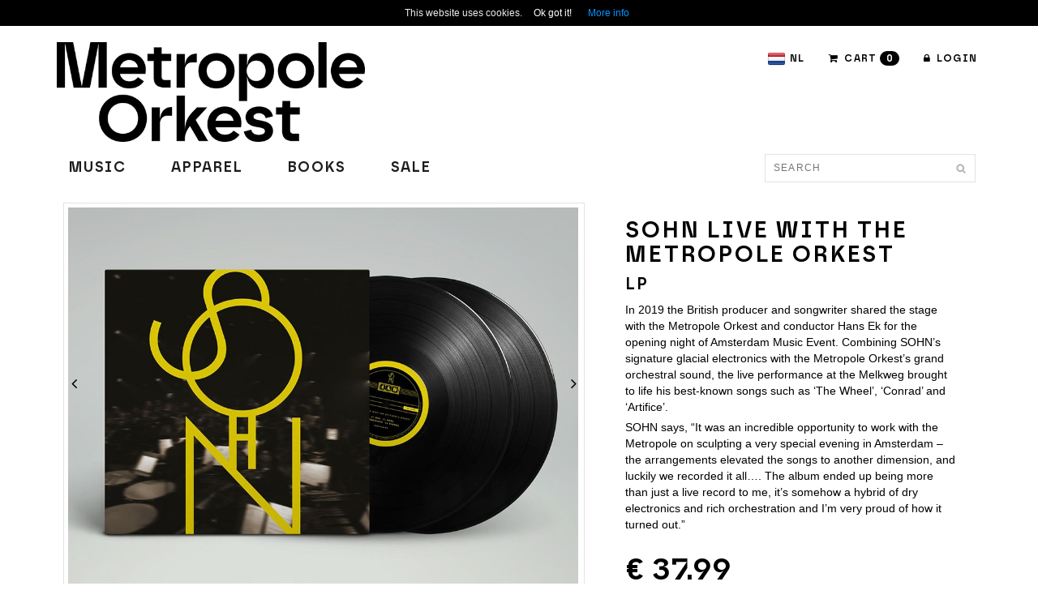

--- FILE ---
content_type: text/html;charset=UTF-8
request_url: https://mo.merchstore.nl/shop/music/vinyl/942-sohn-live-with-the-metropole-orkest-lp.html
body_size: 15197
content:


<!DOCTYPE html>
<html lang="en">
<head>
    <meta charset="utf-8">
    <meta name="viewport" content="width=device-width, initial-scale=1.0">
    
	<meta name="description" content="Metropole OrkestOfficial Merchandise">
    <meta name="keywords" content="Metropole Orkest Official Webstore, webshop, merchandise, merch, CD, vinyl, LP, T-shirt, mo, orchestra" />
    <meta name="author" content="MerchStore.nl">
    
	<meta name="msapplication-TileColor" content="#000000">
	<meta name="theme-color" content="#ffffff">

	
		<link rel="shortcut icon" href="/images/ico/favicon.ico">
	
		<link rel="stylesheet" type="text/css" href="https://cloud.typography.com/6555314/6241212/css/fonts.css" />
		<meta name="facebook-domain-verification" content="3rpfwzoltz0afxr1g6zawzk4jquvj0" />
	

    <link href="/core/css/bootstrap.min.css" rel="stylesheet">
    <link href="/core/css/font-awesome.min.css" rel="stylesheet">
	<link href="/css/main.css" rel="stylesheet">
	<link href="/css/responsive.css" rel="stylesheet">

	

    <!--[if lt IE 9]>
    <script src="/core/js/html5shiv.js"></script>
    <script src="/core/js/respond.min.js"></script>
    <![endif]-->

		

			 	<!-- NO TAG -->

			

<title>VINYL SOHN Live with the Metropole Orkest LP - Music - Metropole Orkest</title>			
			<meta property="og:image" content="https://mo.merchstore.nl/files/products/MO.LP.07/MO.LP.07-1.jpg"/>
			<meta property="og:title" content="SOHN Live with the Metropole Orkest LP"/>
			<meta property="og:description" content="Metropole Orkest Official Merchandise"/>
			<meta property="og:image:width" content="1000"/>
			<meta property="og:image:height" content="750"/>
			</head><!--/head-->
<body>


<header id="header"><!--header-->

		
 <div class="header-middle"><!--header-middle-->
			<div class="container">
				<div class="row">
					<div class="col-sm-4">
						<div class="logo">
							
								<a href="/" title="Metropole Orkest Official Merchandise"><img src="/images/logo.png" alt="Metropole Orkest Official Merchandise" class="img-responsive" style="display: inline;" /></a>
							
						</div>
					</div>
					<div class="col-sm-8">

						

						<div class="shop-menu pull-right">
							<ul class="nav navbar-nav">

								
								<li><a href="?lang=nl"><img src="/images/ico/NL.png" style="margin-right:5px;" title="Nederlands">NL</a></li>
								
								<li><a href="/shop/cart.html"><i class="fa fa-shopping-cart"></i> CART <span class="badge">0</span></a></li>

								
									<li><a href="https://mo.merchstore.nl/shop/login.html"><i class="fa fa-lock"></i> Login</a></li>
								

							</ul>
						</div>
					</div>
				</div>
			</div>
		</div><!--/header-middle-->

		<!--header-bottom-->
		<div class="header-bottom">
			<div class="container">
				<div class="row">
					<div class="col-sm-9">
						<div class="navbar-header">
							<button type="button" class="navbar-toggle" data-toggle="collapse" data-target=".navbar-collapse">
								<span class="sr-only">Toggle navigation</span>
								<span class="icon-bar"></span>
								<span class="icon-bar"></span>
								<span class="icon-bar"></span>
							</button>
						</div>
						
						
						
						
						<div class="mainmenu pull-left">

							

								<ul class="nav navbar-nav collapse navbar-collapse">


								

								

									<li class="dropdown"><a href="/shop/music.html">Music</a>
	                                   
				                                <ul role="menu" class="sub-menu">
				                                    
					                                    <li><a href="/shop/music/vinyl.html">Vinyl</a></li>
					                                 
					                                    <li><a href="/shop/music/cd.html">CD</a></li>
					                                 
					                                    <li><a href="/shop/music/dvd.html">Bluray + DVD</a></li>
					                                 
					                            </ul>
												
	                                </li>
								

									<li class="dropdown"><a href="/shop/clothing.html">Apparel</a>
	                                   
	                                </li>
								

									<li class="dropdown"><a href="/shop/books.html">Books</a>
	                                   
	                                </li>
								<li class="dropdown"><a href="/shop/sale.html?show=all">Sale</a></li> 


								</ul>
							
						</div>
						
					</div>
				<div class="col-sm-3">
						<div class="search_box pull-right">
							<form action="/?page=dosearch" method="post" name="search">
							
									<input type="text" placeholder="Search " name="q" onkeydown="if (event.keyCode == 13) { this.form.submit(); return false; }" />
								
							</form>
						</div>
					</div>
				</div>
				</div>
			</div>
			<!--header-bottom-->

	</header><!--/header-->

	

	<section>
	<div class="content-body">
	<div class="container">
			<div class="row">

				<div class="col-sm-12 padding-right">



					<div class="product-details"><!--product-details-->
						<div class="col-sm-7">

							<div class="product-images"><!-- product image -->

								<div id="product-image-carousel" class="carousel slide" data-ride="carousel">
									<div class="carousel-inner">
											
													<div class="item active">
													
														<div class="product-image-wrapper">
															<div class="productinfo text-center">
																<div id="zoom_img1" class="zoom">
										                    		<img src="/files/products/MO.LP.07/MO.LP.07-1.jpg" title="SOHN Live with the Metropole Orkest LP" alt="SOHN Live with the Metropole Orkest LP"/>
																</div>
															</div>
														</div>
													</div>
												
													<div class="item">
													
														<div class="product-image-wrapper">
															<div class="productinfo text-center">
																<div id="zoom_img2" class="zoom">
										                    		<img src="/files/products/MO.LP.07/MO.LP.07-2.jpg" title="SOHN Live with the Metropole Orkest LP" alt="SOHN Live with the Metropole Orkest LP"/>
																</div>
															</div>
														</div>
													</div>
												
									</div>
									
										<a class="left product-image-control" href="#product-image-carousel" data-slide="prev">
											<i class="fa fa-angle-left"></i>
										</a>
										<a class="right product-image-control" href="#product-image-carousel" data-slide="next">
											<i class="fa fa-angle-right"></i>
										</a>
									 
								</div>
							</div><!--/ product image -->



						</div>
						<div class="col-sm-5">
							<div class="product-information"><!--/product-information-->

								<h1>SOHN Live with the Metropole Orkest</h1>
								<h2>LP</h2>
								

								

								<p><p>In 2019 the British producer and songwriter shared the stage with the  Metropole Orkest and conductor Hans Ek for the opening night of Amsterdam Music Event. Combining SOHN’s signature glacial electronics with the Metropole Orkest’s grand orchestral sound, the live performance at the Melkweg brought to life his best-known songs such as ‘The Wheel’, ‘Conrad’ and ‘Artifice’.</p>

<p>SOHN says, “It was an incredible opportunity to work with the Metropole on sculpting a very special evening in Amsterdam – the arrangements elevated the songs to another dimension, and luckily we recorded it all…. The album ended up being more than just a live record to me, it’s somehow a hybrid of dry electronics and rich orchestration and I’m very proud of how it turned out.”</p></p>
								<span>
									
										<div class="price_detail">&euro; 37.99</div>
										
								</span>


								
											<h2><span class="sold_out">SOLD OUT</span></h2>
										

										
									</div></form>
								
							</div><!--/product-information-->

						</div>

						<div class="col-sm-12">

						

							<div class="view-product-variants">
							<h2>ALSO AVAILABLE</h2>

							
									<div class="col-sm-3 single-products">
											<div class="productinfo text-center" >
									


									<a href="/shop/music/vinyl/1662-cory-wong-and-metropole-orkest-starship-syncopation-blue-vinyl.html"><img src="/files/products/MO.LP.19/thumbs/MO.LP.19-1.jpg" title="Cory Wong & Metropole Orkest - Starship Syncopation Blue vinyl" alt="Cory Wong & Metropole Orkest - Starship Syncopation Blue vinyl" /></a>
									<p style="font-size:12px;">Cory Wong & Metropole Orkest - Starship Syncopation</p>
									<p class="short" style="font-size:10px;">Blue vinyl</p>
									
										
											<h2 class="price_small">&euro;37.99</h2>
										
								</div></div> 
									<div class="col-sm-3 single-products">
											<div class="productinfo text-center" >
									


									<a href="/shop/music/vinyl/2029-ledisi-sings-nina-feat-metropole-orkest-lp.html"><img src="/files/products/MO.LP.13/thumbs/MO.LP.13-1.jpg" title="Ledisi sings Nina (feat. Metropole Orkest) LP" alt="Ledisi sings Nina (feat. Metropole Orkest) LP" /></a>
									<p style="font-size:12px;">Ledisi sings Nina (feat. Metropole Orkest)</p>
									<p class="short" style="font-size:10px;">LP</p>
									
										
											<h2 class="price_small">&euro;30.00</h2>
										
								</div></div> 
									<div class="col-sm-3 single-products">
											<div class="productinfo text-center" >
									


									<a href="/shop/music/vinyl/947-trijntje-oosterhuis-and-mo-2lp.html"><img src="/files/products/MO.LP.12/thumbs/MO.LP.12-1.jpg" title="Trijntje Oosterhuis & MO 2LP" alt="Trijntje Oosterhuis & MO 2LP" /></a>
									<p style="font-size:12px;">Trijntje Oosterhuis & MO</p>
									<p class="short" style="font-size:10px;">2LP</p>
									
										
											<h2 class="price_small">&euro;26.99</h2>
										
								</div></div> 
									<div class="col-sm-3 single-products">
											<div class="productinfo text-center" >
									


									<a href="/shop/music/vinyl/938-bokanté-and-metropole-orkest-what-heat-lp.html"><img src="/files/products/MO.LP.03/thumbs/MO.LP.03-1.jpg" title="Bokanté & Metropole Orkest What Heat (LP)" alt="Bokanté & Metropole Orkest What Heat (LP)" /></a>
									<p style="font-size:12px;">Bokanté & Metropole Orkest</p>
									<p class="short" style="font-size:10px;">What Heat (LP)</p>
									
										
											<h2 class="price_small">&euro;27.99</h2>
										
								</div></div> 
									<div class="col-sm-3 single-products">
											<div class="productinfo text-center" >
									


									<a href="/shop/music/vinyl/2263-nana-adjoa-live-ft-metropole-orkest-alma-quartet-and-arifa.html"><img src="/files/products/MO.LP.17/thumbs/MO.LP.17-1.jpg" title="Nana Adjoa Live ft. Metropole Orkest, Alma Quartet & Arifa" alt="Nana Adjoa Live ft. Metropole Orkest, Alma Quartet & Arifa" /></a>
									<p style="font-size:12px;">Nana Adjoa</p>
									<p class="short" style="font-size:10px;">Live ft. Metropole Orkest, Alma Quartet & Arifa</p>
									
										
											<h2 class="price_small">&euro;27.50</h2>
										
								</div></div> 
									<div class="col-sm-3 single-products">
											<div class="productinfo text-center" >
									


									<a href="/shop/music/vinyl/945-jan-van-duikeren’s-jvd4-and-metropole-orkest-strings-lp.html"><img src="/files/products/MO.LP.10/thumbs/MO.LP.10-1.jpg" title="Jan van Duikeren’s JVD4 & Metropole Orkest Strings LP" alt="Jan van Duikeren’s JVD4 & Metropole Orkest Strings LP" /></a>
									<p style="font-size:12px;">Jan van Duikeren’s JVD4 & Metropole Orkest Strings</p>
									<p class="short" style="font-size:10px;">LP</p>
									
										
											<h2 class="price_small">&euro;26.00</h2>
										
								</div></div> 
									<div class="col-sm-3 single-products">
											<div class="productinfo text-center" >
									


									<a href="/shop/music/vinyl/2090-henrik-schwarz-and-metropole-orkest-by-jules-buckley.html"><img src="/files/products/MO.LP.16/thumbs/MO.LP.16-1.jpg" title="Henrik Schwarz & Metropole  Orkest by Jules Buckley" alt="Henrik Schwarz & Metropole  Orkest by Jules Buckley" /></a>
									<p style="font-size:12px;">Henrik Schwarz & Metropole</p>
									<p class="short" style="font-size:10px;"> Orkest by Jules Buckley</p>
									
										
											<h2 class="price_small">&euro;33.99</h2>
										
								</div></div> 
									<div class="col-sm-3 single-products">
											<div class="productinfo text-center" >
									


									<a href="/shop/music/vinyl/2088-anoushka-shankar-ft-mo-and-manu-delago-between-us…-lp.html"><img src="/files/products/MO.LP.14/thumbs/MO.LP.14-1.jpg" title="Anoushka Shankar ft MO and Manu Delago Between Us… (LP)" alt="Anoushka Shankar ft MO and Manu Delago Between Us… (LP)" /></a>
									<p style="font-size:12px;">Anoushka Shankar ft MO and Manu Delago</p>
									<p class="short" style="font-size:10px;">Between Us… (LP)</p>
									
										
											<h2 class="price_small">&euro;25.95</h2>
										
								</div></div> 
							</div>

						
						</div>

					</div><!--/product-details-->


								</div>
		</div>
	</section>

<footer id="footer"><!--Footer-->

		<div class="footer-widget">
			<div class="container">
				<div class="row">
				<div class="col-sm-12">
						<div class="line"></div>
						<div class="single-widget">
							
							<a href="/shop/contact.html">Customer Service</a> |
							<a href="/shop/privacy.html">Privacy Policy</a> |
							<a href="/shop/terms.html">Terms & Conditions</a> |
							<a href="/shop/returns.html">Shipping & Returns</a> |
							
						</div>
					</div>

					

				</div>
			</div>
		</div>

		<div class="footer-bottom">
			<div class="container">
				<div class="row">

					<p class="pull-left">Merchstore B.V. KvK 81130783</p>
					<p class="pull-right">Powered by <a href="http://www.merchstore.nl" target="_blank">Merchstore.nl</a> &copy;2026. All Rights Reserved.</p>
				</div>
			</div>
		</div>

</footer><!--/Footer-->
</div>






	<script src='https://ajax.googleapis.com/ajax/libs/jquery/1.10.2/jquery.min.js'></script>
	<script src="/core/js/bootstrap.min.js"></script>
	<script src="/core/js/jquery.scrollUp.min.js"></script>
    <script src="/core/js/main.js"></script>
		
		
		<script src="/core/js/jquery.zoom.min.js"></script>
		<script>
			$(document).ready(function(){
				$('#zoom_img1').zoom();
				$('#zoom_img2').zoom();
				$('#zoom_img3').zoom();
				$('#zoom_img4').zoom();
				$('#zoom_img5').zoom();
				$('#zoom_img6').zoom();
			});
		</script>
	

	

	<script type="text/javascript" src="/core/js/jquery.cookiebar.js"></script>
	<script type="text/javascript">
	  $(document).ready(function(){
	     $.cookieBar();
	  });
	</script>
	

</body>
</html>